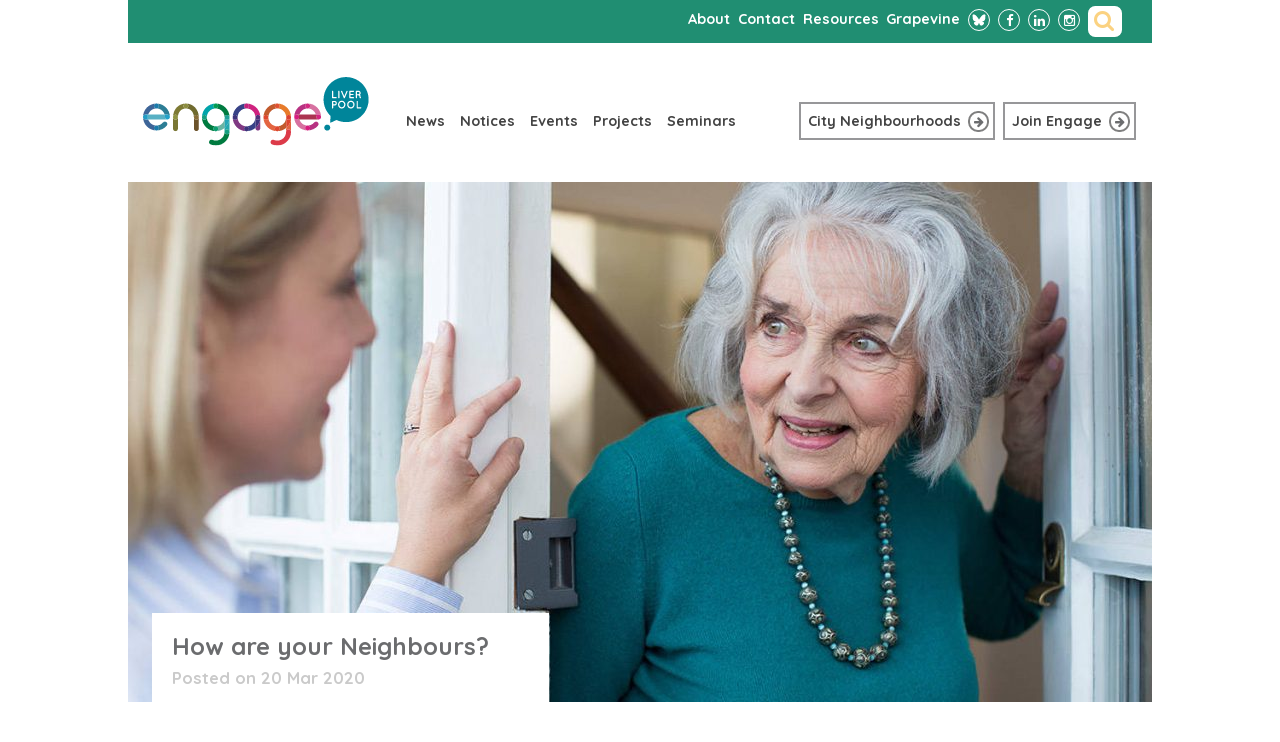

--- FILE ---
content_type: text/html; charset=UTF-8
request_url: https://www.engageliverpool.com/news/how-are-your-neighbours/
body_size: 13886
content:
<!DOCTYPE html>
<html lang="en-US" prefix="og: http://ogp.me/ns# fb: http://ogp.me/ns/fb#">
<head>
<meta charset="UTF-8">
<meta name="viewport" content="width=device-width, initial-scale=1">
<link rel="profile" href="http://gmpg.org/xfn/11">
<link rel="pingback" href="">
<link rel="stylesheet" id="engage-theme-style-css" href="https://www.engageliverpool.com/wp-content/themes/engage-theme/bootstrap/css/bootstrap.min.css" type="text/css" media="all">
<meta name='robots' content='index, follow, max-image-preview:large, max-snippet:-1, max-video-preview:-1' />

	<!-- This site is optimized with the Yoast SEO plugin v26.8 - https://yoast.com/product/yoast-seo-wordpress/ -->
	<title>How are your Neighbours? - Engage Liverpool</title>
	<link rel="canonical" href="https://www.engageliverpool.com/news/how-are-your-neighbours/" />
	<script type="application/ld+json" class="yoast-schema-graph">{"@context":"https://schema.org","@graph":[{"@type":"WebPage","@id":"https://www.engageliverpool.com/news/how-are-your-neighbours/","url":"https://www.engageliverpool.com/news/how-are-your-neighbours/","name":"How are your Neighbours? - Engage Liverpool","isPartOf":{"@id":"https://www.engageliverpool.com/#website"},"datePublished":"2020-03-20T12:00:57+00:00","dateModified":"2020-03-31T17:23:26+00:00","breadcrumb":{"@id":"https://www.engageliverpool.com/news/how-are-your-neighbours/#breadcrumb"},"inLanguage":"en-US","potentialAction":[{"@type":"ReadAction","target":["https://www.engageliverpool.com/news/how-are-your-neighbours/"]}]},{"@type":"BreadcrumbList","@id":"https://www.engageliverpool.com/news/how-are-your-neighbours/#breadcrumb","itemListElement":[{"@type":"ListItem","position":1,"name":"Home","item":"https://www.engageliverpool.com/"},{"@type":"ListItem","position":2,"name":"How are your Neighbours?"}]},{"@type":"WebSite","@id":"https://www.engageliverpool.com/#website","url":"https://www.engageliverpool.com/","name":"Engage Liverpool","description":"Engage connects residents with each other and with decision makers in Liverpool City Centre","potentialAction":[{"@type":"SearchAction","target":{"@type":"EntryPoint","urlTemplate":"https://www.engageliverpool.com/?s={search_term_string}"},"query-input":{"@type":"PropertyValueSpecification","valueRequired":true,"valueName":"search_term_string"}}],"inLanguage":"en-US"}]}</script>
	<!-- / Yoast SEO plugin. -->


<link rel="alternate" title="oEmbed (JSON)" type="application/json+oembed" href="https://www.engageliverpool.com/wp-json/oembed/1.0/embed?url=https%3A%2F%2Fwww.engageliverpool.com%2Fnews%2Fhow-are-your-neighbours%2F" />
<link rel="alternate" title="oEmbed (XML)" type="text/xml+oembed" href="https://www.engageliverpool.com/wp-json/oembed/1.0/embed?url=https%3A%2F%2Fwww.engageliverpool.com%2Fnews%2Fhow-are-your-neighbours%2F&#038;format=xml" />
<style id='wp-img-auto-sizes-contain-inline-css' type='text/css'>
img:is([sizes=auto i],[sizes^="auto," i]){contain-intrinsic-size:3000px 1500px}
/*# sourceURL=wp-img-auto-sizes-contain-inline-css */
</style>
<link rel='stylesheet' id='dt_twitter_css-css' href='https://www.engageliverpool.com/wp-content/plugins/digicution-simple-twitter-feed/css/frontend.css?ver=1.0.0' type='text/css' media='all' />
<style id='wp-block-library-inline-css' type='text/css'>
:root{--wp-block-synced-color:#7a00df;--wp-block-synced-color--rgb:122,0,223;--wp-bound-block-color:var(--wp-block-synced-color);--wp-editor-canvas-background:#ddd;--wp-admin-theme-color:#007cba;--wp-admin-theme-color--rgb:0,124,186;--wp-admin-theme-color-darker-10:#006ba1;--wp-admin-theme-color-darker-10--rgb:0,107,160.5;--wp-admin-theme-color-darker-20:#005a87;--wp-admin-theme-color-darker-20--rgb:0,90,135;--wp-admin-border-width-focus:2px}@media (min-resolution:192dpi){:root{--wp-admin-border-width-focus:1.5px}}.wp-element-button{cursor:pointer}:root .has-very-light-gray-background-color{background-color:#eee}:root .has-very-dark-gray-background-color{background-color:#313131}:root .has-very-light-gray-color{color:#eee}:root .has-very-dark-gray-color{color:#313131}:root .has-vivid-green-cyan-to-vivid-cyan-blue-gradient-background{background:linear-gradient(135deg,#00d084,#0693e3)}:root .has-purple-crush-gradient-background{background:linear-gradient(135deg,#34e2e4,#4721fb 50%,#ab1dfe)}:root .has-hazy-dawn-gradient-background{background:linear-gradient(135deg,#faaca8,#dad0ec)}:root .has-subdued-olive-gradient-background{background:linear-gradient(135deg,#fafae1,#67a671)}:root .has-atomic-cream-gradient-background{background:linear-gradient(135deg,#fdd79a,#004a59)}:root .has-nightshade-gradient-background{background:linear-gradient(135deg,#330968,#31cdcf)}:root .has-midnight-gradient-background{background:linear-gradient(135deg,#020381,#2874fc)}:root{--wp--preset--font-size--normal:16px;--wp--preset--font-size--huge:42px}.has-regular-font-size{font-size:1em}.has-larger-font-size{font-size:2.625em}.has-normal-font-size{font-size:var(--wp--preset--font-size--normal)}.has-huge-font-size{font-size:var(--wp--preset--font-size--huge)}.has-text-align-center{text-align:center}.has-text-align-left{text-align:left}.has-text-align-right{text-align:right}.has-fit-text{white-space:nowrap!important}#end-resizable-editor-section{display:none}.aligncenter{clear:both}.items-justified-left{justify-content:flex-start}.items-justified-center{justify-content:center}.items-justified-right{justify-content:flex-end}.items-justified-space-between{justify-content:space-between}.screen-reader-text{border:0;clip-path:inset(50%);height:1px;margin:-1px;overflow:hidden;padding:0;position:absolute;width:1px;word-wrap:normal!important}.screen-reader-text:focus{background-color:#ddd;clip-path:none;color:#444;display:block;font-size:1em;height:auto;left:5px;line-height:normal;padding:15px 23px 14px;text-decoration:none;top:5px;width:auto;z-index:100000}html :where(.has-border-color){border-style:solid}html :where([style*=border-top-color]){border-top-style:solid}html :where([style*=border-right-color]){border-right-style:solid}html :where([style*=border-bottom-color]){border-bottom-style:solid}html :where([style*=border-left-color]){border-left-style:solid}html :where([style*=border-width]){border-style:solid}html :where([style*=border-top-width]){border-top-style:solid}html :where([style*=border-right-width]){border-right-style:solid}html :where([style*=border-bottom-width]){border-bottom-style:solid}html :where([style*=border-left-width]){border-left-style:solid}html :where(img[class*=wp-image-]){height:auto;max-width:100%}:where(figure){margin:0 0 1em}html :where(.is-position-sticky){--wp-admin--admin-bar--position-offset:var(--wp-admin--admin-bar--height,0px)}@media screen and (max-width:600px){html :where(.is-position-sticky){--wp-admin--admin-bar--position-offset:0px}}

/*# sourceURL=wp-block-library-inline-css */
</style><style id='global-styles-inline-css' type='text/css'>
:root{--wp--preset--aspect-ratio--square: 1;--wp--preset--aspect-ratio--4-3: 4/3;--wp--preset--aspect-ratio--3-4: 3/4;--wp--preset--aspect-ratio--3-2: 3/2;--wp--preset--aspect-ratio--2-3: 2/3;--wp--preset--aspect-ratio--16-9: 16/9;--wp--preset--aspect-ratio--9-16: 9/16;--wp--preset--color--black: #000000;--wp--preset--color--cyan-bluish-gray: #abb8c3;--wp--preset--color--white: #ffffff;--wp--preset--color--pale-pink: #f78da7;--wp--preset--color--vivid-red: #cf2e2e;--wp--preset--color--luminous-vivid-orange: #ff6900;--wp--preset--color--luminous-vivid-amber: #fcb900;--wp--preset--color--light-green-cyan: #7bdcb5;--wp--preset--color--vivid-green-cyan: #00d084;--wp--preset--color--pale-cyan-blue: #8ed1fc;--wp--preset--color--vivid-cyan-blue: #0693e3;--wp--preset--color--vivid-purple: #9b51e0;--wp--preset--gradient--vivid-cyan-blue-to-vivid-purple: linear-gradient(135deg,rgb(6,147,227) 0%,rgb(155,81,224) 100%);--wp--preset--gradient--light-green-cyan-to-vivid-green-cyan: linear-gradient(135deg,rgb(122,220,180) 0%,rgb(0,208,130) 100%);--wp--preset--gradient--luminous-vivid-amber-to-luminous-vivid-orange: linear-gradient(135deg,rgb(252,185,0) 0%,rgb(255,105,0) 100%);--wp--preset--gradient--luminous-vivid-orange-to-vivid-red: linear-gradient(135deg,rgb(255,105,0) 0%,rgb(207,46,46) 100%);--wp--preset--gradient--very-light-gray-to-cyan-bluish-gray: linear-gradient(135deg,rgb(238,238,238) 0%,rgb(169,184,195) 100%);--wp--preset--gradient--cool-to-warm-spectrum: linear-gradient(135deg,rgb(74,234,220) 0%,rgb(151,120,209) 20%,rgb(207,42,186) 40%,rgb(238,44,130) 60%,rgb(251,105,98) 80%,rgb(254,248,76) 100%);--wp--preset--gradient--blush-light-purple: linear-gradient(135deg,rgb(255,206,236) 0%,rgb(152,150,240) 100%);--wp--preset--gradient--blush-bordeaux: linear-gradient(135deg,rgb(254,205,165) 0%,rgb(254,45,45) 50%,rgb(107,0,62) 100%);--wp--preset--gradient--luminous-dusk: linear-gradient(135deg,rgb(255,203,112) 0%,rgb(199,81,192) 50%,rgb(65,88,208) 100%);--wp--preset--gradient--pale-ocean: linear-gradient(135deg,rgb(255,245,203) 0%,rgb(182,227,212) 50%,rgb(51,167,181) 100%);--wp--preset--gradient--electric-grass: linear-gradient(135deg,rgb(202,248,128) 0%,rgb(113,206,126) 100%);--wp--preset--gradient--midnight: linear-gradient(135deg,rgb(2,3,129) 0%,rgb(40,116,252) 100%);--wp--preset--font-size--small: 13px;--wp--preset--font-size--medium: 20px;--wp--preset--font-size--large: 36px;--wp--preset--font-size--x-large: 42px;--wp--preset--spacing--20: 0.44rem;--wp--preset--spacing--30: 0.67rem;--wp--preset--spacing--40: 1rem;--wp--preset--spacing--50: 1.5rem;--wp--preset--spacing--60: 2.25rem;--wp--preset--spacing--70: 3.38rem;--wp--preset--spacing--80: 5.06rem;--wp--preset--shadow--natural: 6px 6px 9px rgba(0, 0, 0, 0.2);--wp--preset--shadow--deep: 12px 12px 50px rgba(0, 0, 0, 0.4);--wp--preset--shadow--sharp: 6px 6px 0px rgba(0, 0, 0, 0.2);--wp--preset--shadow--outlined: 6px 6px 0px -3px rgb(255, 255, 255), 6px 6px rgb(0, 0, 0);--wp--preset--shadow--crisp: 6px 6px 0px rgb(0, 0, 0);}:where(.is-layout-flex){gap: 0.5em;}:where(.is-layout-grid){gap: 0.5em;}body .is-layout-flex{display: flex;}.is-layout-flex{flex-wrap: wrap;align-items: center;}.is-layout-flex > :is(*, div){margin: 0;}body .is-layout-grid{display: grid;}.is-layout-grid > :is(*, div){margin: 0;}:where(.wp-block-columns.is-layout-flex){gap: 2em;}:where(.wp-block-columns.is-layout-grid){gap: 2em;}:where(.wp-block-post-template.is-layout-flex){gap: 1.25em;}:where(.wp-block-post-template.is-layout-grid){gap: 1.25em;}.has-black-color{color: var(--wp--preset--color--black) !important;}.has-cyan-bluish-gray-color{color: var(--wp--preset--color--cyan-bluish-gray) !important;}.has-white-color{color: var(--wp--preset--color--white) !important;}.has-pale-pink-color{color: var(--wp--preset--color--pale-pink) !important;}.has-vivid-red-color{color: var(--wp--preset--color--vivid-red) !important;}.has-luminous-vivid-orange-color{color: var(--wp--preset--color--luminous-vivid-orange) !important;}.has-luminous-vivid-amber-color{color: var(--wp--preset--color--luminous-vivid-amber) !important;}.has-light-green-cyan-color{color: var(--wp--preset--color--light-green-cyan) !important;}.has-vivid-green-cyan-color{color: var(--wp--preset--color--vivid-green-cyan) !important;}.has-pale-cyan-blue-color{color: var(--wp--preset--color--pale-cyan-blue) !important;}.has-vivid-cyan-blue-color{color: var(--wp--preset--color--vivid-cyan-blue) !important;}.has-vivid-purple-color{color: var(--wp--preset--color--vivid-purple) !important;}.has-black-background-color{background-color: var(--wp--preset--color--black) !important;}.has-cyan-bluish-gray-background-color{background-color: var(--wp--preset--color--cyan-bluish-gray) !important;}.has-white-background-color{background-color: var(--wp--preset--color--white) !important;}.has-pale-pink-background-color{background-color: var(--wp--preset--color--pale-pink) !important;}.has-vivid-red-background-color{background-color: var(--wp--preset--color--vivid-red) !important;}.has-luminous-vivid-orange-background-color{background-color: var(--wp--preset--color--luminous-vivid-orange) !important;}.has-luminous-vivid-amber-background-color{background-color: var(--wp--preset--color--luminous-vivid-amber) !important;}.has-light-green-cyan-background-color{background-color: var(--wp--preset--color--light-green-cyan) !important;}.has-vivid-green-cyan-background-color{background-color: var(--wp--preset--color--vivid-green-cyan) !important;}.has-pale-cyan-blue-background-color{background-color: var(--wp--preset--color--pale-cyan-blue) !important;}.has-vivid-cyan-blue-background-color{background-color: var(--wp--preset--color--vivid-cyan-blue) !important;}.has-vivid-purple-background-color{background-color: var(--wp--preset--color--vivid-purple) !important;}.has-black-border-color{border-color: var(--wp--preset--color--black) !important;}.has-cyan-bluish-gray-border-color{border-color: var(--wp--preset--color--cyan-bluish-gray) !important;}.has-white-border-color{border-color: var(--wp--preset--color--white) !important;}.has-pale-pink-border-color{border-color: var(--wp--preset--color--pale-pink) !important;}.has-vivid-red-border-color{border-color: var(--wp--preset--color--vivid-red) !important;}.has-luminous-vivid-orange-border-color{border-color: var(--wp--preset--color--luminous-vivid-orange) !important;}.has-luminous-vivid-amber-border-color{border-color: var(--wp--preset--color--luminous-vivid-amber) !important;}.has-light-green-cyan-border-color{border-color: var(--wp--preset--color--light-green-cyan) !important;}.has-vivid-green-cyan-border-color{border-color: var(--wp--preset--color--vivid-green-cyan) !important;}.has-pale-cyan-blue-border-color{border-color: var(--wp--preset--color--pale-cyan-blue) !important;}.has-vivid-cyan-blue-border-color{border-color: var(--wp--preset--color--vivid-cyan-blue) !important;}.has-vivid-purple-border-color{border-color: var(--wp--preset--color--vivid-purple) !important;}.has-vivid-cyan-blue-to-vivid-purple-gradient-background{background: var(--wp--preset--gradient--vivid-cyan-blue-to-vivid-purple) !important;}.has-light-green-cyan-to-vivid-green-cyan-gradient-background{background: var(--wp--preset--gradient--light-green-cyan-to-vivid-green-cyan) !important;}.has-luminous-vivid-amber-to-luminous-vivid-orange-gradient-background{background: var(--wp--preset--gradient--luminous-vivid-amber-to-luminous-vivid-orange) !important;}.has-luminous-vivid-orange-to-vivid-red-gradient-background{background: var(--wp--preset--gradient--luminous-vivid-orange-to-vivid-red) !important;}.has-very-light-gray-to-cyan-bluish-gray-gradient-background{background: var(--wp--preset--gradient--very-light-gray-to-cyan-bluish-gray) !important;}.has-cool-to-warm-spectrum-gradient-background{background: var(--wp--preset--gradient--cool-to-warm-spectrum) !important;}.has-blush-light-purple-gradient-background{background: var(--wp--preset--gradient--blush-light-purple) !important;}.has-blush-bordeaux-gradient-background{background: var(--wp--preset--gradient--blush-bordeaux) !important;}.has-luminous-dusk-gradient-background{background: var(--wp--preset--gradient--luminous-dusk) !important;}.has-pale-ocean-gradient-background{background: var(--wp--preset--gradient--pale-ocean) !important;}.has-electric-grass-gradient-background{background: var(--wp--preset--gradient--electric-grass) !important;}.has-midnight-gradient-background{background: var(--wp--preset--gradient--midnight) !important;}.has-small-font-size{font-size: var(--wp--preset--font-size--small) !important;}.has-medium-font-size{font-size: var(--wp--preset--font-size--medium) !important;}.has-large-font-size{font-size: var(--wp--preset--font-size--large) !important;}.has-x-large-font-size{font-size: var(--wp--preset--font-size--x-large) !important;}
/*# sourceURL=global-styles-inline-css */
</style>

<style id='classic-theme-styles-inline-css' type='text/css'>
/*! This file is auto-generated */
.wp-block-button__link{color:#fff;background-color:#32373c;border-radius:9999px;box-shadow:none;text-decoration:none;padding:calc(.667em + 2px) calc(1.333em + 2px);font-size:1.125em}.wp-block-file__button{background:#32373c;color:#fff;text-decoration:none}
/*# sourceURL=/wp-includes/css/classic-themes.min.css */
</style>
<link rel='stylesheet' id='contact-form-7-css' href='https://www.engageliverpool.com/wp-content/plugins/contact-form-7/includes/css/styles.css?ver=6.1.4' type='text/css' media='all' />
<link rel='stylesheet' id='engage-theme-style-css' href='https://www.engageliverpool.com/wp-content/themes/engage-theme/style.css?ver=6.9' type='text/css' media='all' />
<link rel="https://api.w.org/" href="https://www.engageliverpool.com/wp-json/" /><link rel="alternate" title="JSON" type="application/json" href="https://www.engageliverpool.com/wp-json/wp/v2/news/504145" /><link rel='shortlink' href='https://www.engageliverpool.com/?p=504145' />
<style type="text/css">.recentcomments a{display:inline !important;padding:0 !important;margin:0 !important;}</style>
    <!-- START - Open Graph and Twitter Card Tags 3.3.8 -->
     <!-- Facebook Open Graph -->
      <meta property="og:locale" content="en_US"/>
      <meta property="og:site_name" content="Engage Liverpool"/>
      <meta property="og:title" content="How are your Neighbours? - Engage Liverpool"/>
      <meta property="og:url" content="https://www.engageliverpool.com/news/how-are-your-neighbours/"/>
      <meta property="og:type" content="article"/>
      <meta property="og:description" content="Engage connects residents with each other and with decision makers in Liverpool City Centre"/>
      <meta property="og:image" content="https://www.engageliverpool.com/wp-content/uploads/2020/03/Neighbours.jpg"/>
      <meta property="og:image:url" content="https://www.engageliverpool.com/wp-content/uploads/2020/03/Neighbours.jpg"/>
      <meta property="og:image:secure_url" content="https://www.engageliverpool.com/wp-content/uploads/2020/03/Neighbours.jpg"/>
    <meta property="og:image:width" content="1200"/>
                            <meta property="og:image:height" content="800"/>
                          <meta property="article:publisher" content="https://www.facebook.com/EngageLiverpoolCIC"/>
     <!-- Google+ / Schema.org -->
      <meta itemprop="name" content="How are your Neighbours? - Engage Liverpool"/>
      <meta itemprop="headline" content="How are your Neighbours? - Engage Liverpool"/>
      <meta itemprop="description" content="Engage connects residents with each other and with decision makers in Liverpool City Centre"/>
      <meta itemprop="image" content="https://www.engageliverpool.com/wp-content/uploads/2020/03/Neighbours.jpg"/>
      <meta itemprop="author" content="Gerry Proctor"/>
      <!--<meta itemprop="publisher" content="Engage Liverpool"/>--> <!-- To solve: The attribute publisher.itemtype has an invalid value. -->
     <!-- Twitter Cards -->
      <meta name="twitter:title" content="How are your Neighbours? - Engage Liverpool"/>
      <meta name="twitter:url" content="https://www.engageliverpool.com/news/how-are-your-neighbours/"/>
      <meta name="twitter:description" content="Engage connects residents with each other and with decision makers in Liverpool City Centre"/>
      <meta name="twitter:image" content="https://www.engageliverpool.com/wp-content/uploads/2020/03/Neighbours.jpg"/>
      <meta name="twitter:card" content="summary_large_image"/>
      <meta name="twitter:site" content="@engageliverpool"/>
     <!-- SEO -->
     <!-- Misc. tags -->
     <!-- is_singular | yoast_seo -->
    <!-- END - Open Graph and Twitter Card Tags 3.3.8 -->
        
    <link rel="stylesheet" type="text/css" href="//fonts.googleapis.com/css?family=Quicksand:300,400,700">

<script type="text/javascript" src="//maps.googleapis.com/maps/api/js?key=AIzaSyA_Xihi0DVHHYaizBCwEDN86mUntSm9UXQ&callback=initMap"></script>

<script>
  (function(i,s,o,g,r,a,m){i['GoogleAnalyticsObject']=r;i[r]=i[r]||function(){
  (i[r].q=i[r].q||[]).push(arguments)},i[r].l=1*new Date();a=s.createElement(o),
  m=s.getElementsByTagName(o)[0];a.async=1;a.src=g;m.parentNode.insertBefore(a,m)
  })(window,document,'script','//www.google-analytics.com/analytics.js','ga');
  ga('create', 'UA-39025884-1', 'auto');
  ga('send', 'pageview');
</script>

<script async src="https://www.googletagmanager.com/gtag/js?id=G-FCXGKVCSG2"></script>
<script>
  window.dataLayer = window.dataLayer || [];
  function gtag(){dataLayer.push(arguments);}
  gtag('js', new Date());
  gtag('config', 'G-FCXGKVCSG2');
</script>
</head>

<body class="wp-singular news-template-default single single-news postid-504145 wp-theme-engage-theme">

<header role="banner">
	<nav class="mini t-hide m-hide">
		<div class="wrapper">
			<h2 class="hidden">Sub-Navigation</h2>
			<div class="menu-links col-md-12 col-sm-12  col-xs-12">

					<div class="col-md-12 col-sm-12">
						<div class="inner">
							
						<form role="search" method="get" id="search" class="search-form" action="https://www.engageliverpool.com">
							<label for="search_input" class="hidden">Search</label>
							<input id="s" type="search" name="s" placeholder="Search Engage">
							<input type="submit" name="searchsubmit" value="Go" class="hidden"><i class="fa fa-search"></i>
						</form>
						<ul class="social-links">
							<li><a href="https://bsky.app/profile/engageliverpool.com" title="Follow us on Bluesky" target="_blank"><svg xmlns="http://www.w3.org/2000/svg" width="24" height="24" viewBox="0 0 24 24" style="fill: #fff;width: 14px;height: 14px;position: relative;left: 3px;top: 2px;"><path d="M5.769,3.618C8.291,5.512,11.004,9.352,12,11.412c0.996-2.06,3.709-5.9,6.231-7.793C20.051,2.252,23,1.195,23,4.559 c0,0.672-0.385,5.644-0.611,6.451c-0.785,2.806-3.647,3.522-6.192,3.089c4.449,0.757,5.581,3.265,3.137,5.774 c-4.643,4.764-6.672-1.195-7.193-2.722c-0.095-0.28-0.14-0.411-0.14-0.3c-0.001-0.112-0.045,0.019-0.14,0.3 c-0.521,1.527-2.55,7.486-7.193,2.722c-2.445-2.509-1.313-5.017,3.137-5.774c-2.546,0.433-5.407-0.282-6.192-3.089	C1.385,10.203,1,5.231,1,4.559C1,1.195,3.949,2.252,5.769,3.618L5.769,3.618z"></path></svg><span>Bluesky</span></a></li>
							<li><a href="https://www.facebook.com/EngageLiverpoolCIC" title="Like us on Facebook" target="_blank"><i class="fa fa-facebook"></i><span>Facebook</span></a></li>
							<li><a href="https://www.linkedin.com/company/engage-liverpool-cic" title="Follow us on LinkedIn"><i class="fa fa-linkedin"><span>LinkedIn</span></i></a></li>
							<li><a href="https://www.instagram.com/engageliverpool/" title="Follow us on Instagram" target="_blank"><i class="fa fa-instagram"><span>Instagram</span></i></a></li>
						</ul>
						

					<ul id="menu-header-menu" class="sub-menu"><li id="menu-item-40" class="menu-item menu-item-type-post_type menu-item-object-page menu-item-40"><a href="https://www.engageliverpool.com/about/" title="About Engage Liverpool">About</a></li>
<li id="menu-item-39" class="menu-item menu-item-type-post_type menu-item-object-page menu-item-39"><a href="https://www.engageliverpool.com/contact/" title="Get in touch with Engage Liverpool">Contact</a></li>
<li id="menu-item-501954" class="menu-item menu-item-type-post_type menu-item-object-page menu-item-501954"><a href="https://www.engageliverpool.com/resources/">Resources</a></li>
<li id="menu-item-503641" class="menu-item menu-item-type-post_type menu-item-object-page menu-item-503641"><a href="https://www.engageliverpool.com/grapevine/">Grapevine</a></li>
</ul>			

						
					

						</div>
					</div>
				</div>
			</div>
		</div>
	</nav>
	<nav class="main">
		<div class="wrapper">
			<h2 class="hidden">Main Navigation</h2>
			<div class="home-logo col-md-3 col-sm-3">
				<a href="https://www.engageliverpool.com" title="Engage Liverpool - Home" class="m-hide">
					<img alt="Engage Liverpool" src="https://www.engageliverpool.com/wp-content/themes/engage-theme/img/engage_logo.svg" />
				</a>
			</div>
      <!--
			<span class="m1 t-hide d-hide col-xs-2">
				<a href="#" class="nav-toggle col-xs-2">
					<i class="fa fa-bars col-xs-2"></i>
				<span>Menu</span>
				</a>
			</span>
			<span class="m2-m3 t-hide d-hide col-md-4 col-sm-4 col-xs-4"><a href="https://www.engageliverpool.com" title="Engage Liverpool - Home" class="logo">
				<img alt="Engage Liverpool" src="https://www.engageliverpool.com/wp-content/themes/engage-theme/img/engage_logo.svg" width="83"></a>
			</span>
			<span class="m4 t-hide d-hide col-xs-2">
				<a href="#" class="search-toggle col-xs-2"><i class="fa fa-search col-xs-2"></i><span>Search</span></a>
			</span>
      -->
			<ul id="menu-main-menu" class="main-menu col-md-4 col-sm-4"><li id="menu-item-38" class="menu-item menu-item-type-post_type menu-item-object-page menu-item-38"><a href="https://www.engageliverpool.com/news/" title="Read the latest Engage news">News</a></li>
<li id="menu-item-37" class="menu-item menu-item-type-post_type menu-item-object-page menu-item-37"><a href="https://www.engageliverpool.com/notices/" title="See important city centre updates">Notices</a></li>
<li id="menu-item-36" class="menu-item menu-item-type-post_type menu-item-object-page menu-item-36"><a href="https://www.engageliverpool.com/events/" title="See upcoming engage and city events">Events</a></li>
<li id="menu-item-35" class="menu-item menu-item-type-post_type menu-item-object-page menu-item-35"><a href="https://www.engageliverpool.com/projects/" title="Learn all about the current and past Engage projects">Projects</a></li>
<li id="menu-item-501111" class="menu-item menu-item-type-post_type menu-item-object-page menu-item-501111"><a href="https://www.engageliverpool.com/seminars/">Seminars</a></li>
</ul>			<div class="find-your-links col-md-5 col-sm-5">
				<ul>
					<li class="find-link"><a href="https://www.engageliverpool.com/find-your-neighbourhood/" title="Find your neighbourhood" class="border button icon-right city-neighbourhoods home">City Neighbourhoods<span class="circle"><i class="fa fa-arrow-right"></i></span></a></li>
					<li class="find-link"><a href="/grapevine" class="border button icon-right">Join Engage<span class="circle"><i class="fa fa-arrow-right"></i></span></a></li>
									</ul>
			</div>
		</div>
    <!--
		<form id="mobile-search" name="search" action="#" method="post" class="d-hide m-all">
			<label for="search_input" class="hidden">Search</label>
			<input id="search_input" type="search" name="search" placeholder="Search Engage">
			<input type="submit" name="submit" value="Go" class="hidden">
		</form>
    -->
	</nav>
</header>




<div id="page" class="hfeed site">

	<header id="masthead" class="site-header" role="banner">
		<div class="site-branding">
		</div><!-- .site-branding -->

		<nav id="site-navigation" class="main-navigation" role="navigation">
			<!-- <div id="primary-menu" class="menu"><ul>
<li class="page_item page-item-20"><a href="https://www.engageliverpool.com/about/">About</a></li>
<li class="page_item page-item-61"><a href="https://www.engageliverpool.com/block/">Block</a></li>
<li class="page_item page-item-22"><a href="https://www.engageliverpool.com/contact/">Contact</a></li>
<li class="page_item page-item-503058"><a href="https://www.engageliverpool.com/urbingo/">Contribute to Urbingo Liverpool</a></li>
<li class="page_item page-item-500260"><a href="https://www.engageliverpool.com/edit-block/">Edit Block</a></li>
<li class="page_item page-item-500262"><a href="https://www.engageliverpool.com/edit-details/">Edit Details</a></li>
<li class="page_item page-item-502316"><a href="https://www.engageliverpool.com/edit-events/">Edit Events</a></li>
<li class="page_item page-item-500268"><a href="https://www.engageliverpool.com/edit-news/">Edit News</a></li>
<li class="page_item page-item-502314"><a href="https://www.engageliverpool.com/edit-notices/">Edit Notices</a></li>
<li class="page_item page-item-56"><a href="https://www.engageliverpool.com/event/">Event</a></li>
<li class="page_item page-item-10"><a href="https://www.engageliverpool.com/events/">Events</a></li>
<li class="page_item page-item-501306 page_item_has_children"><a href="https://www.engageliverpool.com/events-2/">Events</a>
<ul class='children'>
	<li class="page_item page-item-501308"><a href="https://www.engageliverpool.com/events-2/categories/">Categories</a></li>
	<li class="page_item page-item-501307"><a href="https://www.engageliverpool.com/events-2/locations/">Locations</a></li>
	<li class="page_item page-item-501310"><a href="https://www.engageliverpool.com/events-2/my-bookings/">My Bookings</a></li>
	<li class="page_item page-item-501309"><a href="https://www.engageliverpool.com/events-2/tags/">Tags</a></li>
</ul>
</li>
<li class="page_item page-item-64"><a href="https://www.engageliverpool.com/find-your-neighbourhood/">Find Your Neighbourhood</a></li>
<li class="page_item page-item-88"><a href="https://www.engageliverpool.com/forgotten-password/">Forgotten Password</a></li>
<li class="page_item page-item-503583"><a href="https://www.engageliverpool.com/grapevine/">Grapevine</a></li>
<li class="page_item page-item-273"><a href="https://www.engageliverpool.com/">Home Page</a></li>
<li class="page_item page-item-18"><a href="https://www.engageliverpool.com/join-engage/">Join Engage</a></li>
<li class="page_item page-item-30"><a href="https://www.engageliverpool.com/login/">Login</a></li>
<li class="page_item page-item-32"><a href="https://www.engageliverpool.com/logout/">Logout</a></li>
<li class="page_item page-item-58"><a href="https://www.engageliverpool.com/neighbourhood/">Neighbourhood</a></li>
<li class="page_item page-item-16"><a href="https://www.engageliverpool.com/neighbourhoods/">Neighbourhoods</a></li>
<li class="page_item page-item-6"><a href="https://www.engageliverpool.com/news/">News</a></li>
<li class="page_item page-item-8"><a href="https://www.engageliverpool.com/notices/">Notices</a></li>
<li class="page_item page-item-501411"><a href="https://www.engageliverpool.com/policy/">Policy</a></li>
<li class="page_item page-item-28"><a href="https://www.engageliverpool.com/privacy-cookies/">Privacy &#038; Cookies</a></li>
<li class="page_item page-item-12 page_item_has_children"><a href="https://www.engageliverpool.com/projects/">Projects</a>
<ul class='children'>
	<li class="page_item page-item-502425"><a href="https://www.engageliverpool.com/projects/citizen-led-growing-projects/">Citizen-led growing projects</a></li>
</ul>
</li>
<li class="page_item page-item-14"><a href="https://www.engageliverpool.com/resources/">Resources</a></li>
<li class="page_item page-item-24"><a href="https://www.engageliverpool.com/search/">Search</a></li>
<li class="page_item page-item-501109"><a href="https://www.engageliverpool.com/seminars/">Seminars</a></li>
<li class="page_item page-item-251"><a href="https://www.engageliverpool.com/sidebar/">Sidebar</a></li>
<li class="page_item page-item-26"><a href="https://www.engageliverpool.com/terms/">Terms</a></li>
</ul></div>
 -->
		</nav><!-- #site-navigation -->
	</header><!-- #masthead -->

	<div id="content" class="site-content">


  <!-- Main Wrapper //-->

    <!-- Main Content //-->

<div class="template-news-item-page">
  
  <div class="wrapper clearfix">
  <section role="region" aria-label="Neighbourhood Images Carousel" class="carousel-pages">
	<h2 class="hidden">Neighbourhood Images Carousel</h2>

	<div class="image-slider d-all t-all m-all">
		<div class="map m-hide">
			<a href="#" title="close this window"><i class="fa fa-times"></i></a>
			<span class="loading"><i class="fa fa-cog fa-spin"></i> Map Loading...</span>
			<div id="gmap-neighbourhoods"></div>
		</div>
		
			</div>

	
	<div  class="owl-item cloned">	
		<div class="item">
			<img alt="slide" src="https://www.engageliverpool.com/wp-content/uploads/2020/03/Neighbours-1024x520.jpg">
		</div>
	</div>

	<aside class="item-header">
			<h2>How are your Neighbours?</h2>
								<h3>Posted on 20 Mar 2020</h3>
				</aside>
</section>  </div>

  <div id="primary" class="content-area col-md-9 col-sm-8 col-xs-12">
    <main id="main" class="site-main" role="main">
      <div id="main" class="d1-d9 t-all m-all">
        <div class="social-media-icons">
	<p>share</p>
	<a href="https://bsky.app/intent/compose?text=https://www.engageliverpool.com/news/how-are-your-neighbours/" class="social-icon icon-bluesky" title="Share to Bluesky"><svg xmlns="http://www.w3.org/2000/svg" width="24" height="24" viewBox="0 0 24 24" style="fill: currentColor;width: 1em;height: 1em;position: relative;left: 5px;top: 4px;"><path d="M5.769,3.618C8.291,5.512,11.004,9.352,12,11.412c0.996-2.06,3.709-5.9,6.231-7.793C20.051,2.252,23,1.195,23,4.559 c0,0.672-0.385,5.644-0.611,6.451c-0.785,2.806-3.647,3.522-6.192,3.089c4.449,0.757,5.581,3.265,3.137,5.774 c-4.643,4.764-6.672-1.195-7.193-2.722c-0.095-0.28-0.14-0.411-0.14-0.3c-0.001-0.112-0.045,0.019-0.14,0.3 c-0.521,1.527-2.55,7.486-7.193,2.722c-2.445-2.509-1.313-5.017,3.137-5.774c-2.546,0.433-5.407-0.282-6.192-3.089	C1.385,10.203,1,5.231,1,4.559C1,1.195,3.949,2.252,5.769,3.618L5.769,3.618z"></path></svg></a>
	<a href="http://www.facebook.com/sharer.php?u=https://www.engageliverpool.com/news/how-are-your-neighbours/&t=How are your Neighbours?" class="social-icon icon-facebook" title="Share to Facebook">&nbsp;</a>
</div>
        <ol class="breadcrumbs">
			<li><a href="/" title="Go back to the Engage Homepage">home</a>
		</li>
		
			<li><a href="../" title="Go back to the How are your Neighbours?">news</a>
			</li>

			<li><a href="" title="Go back to the How are your Neighbours?">How are your Neighbours?</a>
			</li>

			 </ol>
        <section role="region" aria-label="Welcome to Engage">
          <div class="intro d-all t-all m-all">
            <p>With the threat of the COVID-19 coronavirus increasing by the day, we want to share some resources and examples that might help Waterfront and City Centre residents to see what they can do to help their neighbours.</p>
<h2>The kindness of strangers: Two examples</h2>
<p>One story we heard yesterday was a neighbour who called for the first time on an elderly couple in the next block to ask if they were ok. Using the intercom and not going inside they were able to discover that they needed milk, potatoes and bread and also wanted help in taking some rubbish out to the bins. The couple were frightened to leave their apartment. The shopping was done and delivered without entering the flat. Mobile numbers were exchanged so that there could be daily contact if required.</p>
<p>Another person told us about deciding to keep in touch every day with a neighbour who uses a wheelchair and looking at ways of linking-up using face-to-face apps like Skype, Zoom, Messenger, FaceTime etc. This will help to keep spirits up in what could turn out to be a long period of physical isolation but doesn&#8217;t need to be social isolation as well.</p>
<p>If you or somebody you know are doing something to be neighbourly at this difficult time, let us know – we’ll do our best to promote it.</p>
<h2>Now’s the time to look out for your neighbours</h2>
<p>What could you do to keep an eye out for people in the at-risk groups of which we are all aware?</p>
<p>It’s a great opportunity to start inter-generational contact. There are a number of elderly residents living particularly on the waterfront yet there are also many younger people living in the same apartment blocks. We would recommend that you simply do your best to let someone know you are there for them if they need you. It’s easy with these <a href="https://drive.google.com/file/d/1L_8GoI1zQ572fBZtElFfQZI9vNEwK7Rf/view">“I can help” cards from Viral Kindness</a>:</p>
<p><a href="https://drive.google.com/file/d/1L_8GoI1zQ572fBZtElFfQZI9vNEwK7Rf/view"><img fetchpriority="high" decoding="async" class="alignnone size-full wp-image-504153" src="https://www.engageliverpool.com/wp-content/uploads/2020/03/i-can-help.png" alt="" width="1074" height="761" srcset="https://www.engageliverpool.com/wp-content/uploads/2020/03/i-can-help.png 1074w, https://www.engageliverpool.com/wp-content/uploads/2020/03/i-can-help-300x213.png 300w, https://www.engageliverpool.com/wp-content/uploads/2020/03/i-can-help-1024x726.png 1024w, https://www.engageliverpool.com/wp-content/uploads/2020/03/i-can-help-768x544.png 768w, https://www.engageliverpool.com/wp-content/uploads/2020/03/i-can-help-254x180.png 254w, https://www.engageliverpool.com/wp-content/uploads/2020/03/i-can-help-215x152.png 215w, https://www.engageliverpool.com/wp-content/uploads/2020/03/i-can-help-100x70.png 100w" sizes="(max-width: 1074px) 100vw, 1074px" /></a></p>
<h2>Don’t go it alone: join a Mutual Aid group</h2>
<p>Informal, local mutual aid groups are springing up all over the UK. Even just a few hours of your time could make a huge difference to vulnerable or isolated people in your neighbourhood.</p>
<p>Help could involve activities from running errands to the shops, to making phone calls, to providing a friendly voice of reassurance.</p>
<p><strong style="display: block; margin-top: 1em;">Local mutual aid groups on Facebook:</strong></p>
<ul style="margin: 0.5em 1em 1em 2em;">
<li><a href="https://www.facebook.com/groups/LiverpoolCovid/">Liverpool Coronavirus Support Group</a></li>
<li><a href="https://www.facebook.com/groups/258198425178188/">Liverpool COVID-19 Mutual Aid Group</a></li>
<li><a href="https://www.facebook.com/groups/148703363080146/">Liverpool L14 Mutual Support Group</a></li>
<li><a href="https://www.facebook.com/groups/2870118773082292/">Bootle/Sefton COVID-19 Support Group</a></li>
</ul>
<p>Find out more about Mutual Aid in <a href="https://mailchi.mp/newcitizenship/shifting-language-improving-trust-4688845?e=4d1c3de0a8">this newsletter from our friends at the New Citizenship Project</a> and <a href="https://www.theguardian.com/world/2020/mar/16/covid-19-mutual-aid-how-to-help-the-vulnerable-near-you">this article from the Guardian</a>.</p>
<h2>Become an NHS Volunteer Responder</h2>
<p>The NHS is looking for up to 250,000 volunteers to help up to 1.5 million people who have been asked to shield themselves from coronavirus because of underlying health conditions.</p>
<p>Members of the public can <a href="https://goodsamapp.org/NHS">sign up quickly and easily at goodsamapp.org/NHS</a> to become NHS Volunteer Responders, and can be called on to do simple but vital tasks such as:</p>
<ul style="margin: 0.5em 1em 1em 2em;">
<li>Delivering medicines from pharmacies</li>
<li>Driving patients to appointments</li>
<li>Bringing them home from hospital</li>
<li>Making regular phone calls to check on people isolating at home</li>
</ul>
<p>NHS Volunteer Responders are not intended to replace local groups helping their vulnerable neighbours – they’re an additional service provided by the NHS. <a href="https://www.england.nhs.uk/2020/03/your-nhs-needs-you-nhs-call-for-volunteer-army/">Read this article for more.</a></p>
<h2>Support your local businesses</h2>
<p>Thriving local businesses are a vital part of the city centre economy, and we want to do what we can to make sure as many restaurants, bars, and cafés make it through this troubling time as possible.</p>
<p>Helpfully, the Guide Liverpool, Independent Liverpool, and the Liverpool BID Company have collaborated to produce <a href="https://theguideliverpool.com/directory/">this list of restaurants and shops that are providing a collection or delivery service</a> – so make the most of it!</p>
<h2>How about a Zoom Dinner Party?</h2>
<p>When a Waterfront resident shared this idea with us, we thought it was too good to resist!</p>
<p>We all know that our local independent restaurants are really suffering, so <a href="https://www.engageliverpool.com/projects/engage-with-us-at-our-big-neighbourhood-dinner-table/">we’re organising a weekly shared dinner time, 6pm every Wednesday for a month</a>, where we can all pre-order the same scrumptious local food, then dial in to a Zoom video call, to share the meal, share conversation, and maybe even make some new friends across the city centre and waterfront.</p>
<p><a href="https://www.engageliverpool.com/projects/engage-with-us-at-our-big-neighbourhood-dinner-table/">Visit our project page</a> to see which restaurants we’re partnering with this week.</p>
<h2>Finally, watch the authoritative sources for information</h2>
<p>The City Council has opened two helplines for the duration of this medical emergency – <a href="https://www.liverpool.gov.uk/communities-and-safety/emergency-planning/coronavirus/coronavirus-volunteer-to-help/">one for volunteers</a>, and <a href="https://www.liverpool.gov.uk/communities-and-safety/emergency-planning/coronavirus/coronavirus-request-support/">one for those in need of help</a>. You can access more from <a href="https://liverpool.gov.uk/communities-and-safety/emergency-planning/coronavirus/">the council’s Emergency Planning page here</a>.</p>
<p>You can also follow the latest information from the council at facebook.com/covidliverpool and twitter.com/covidliverpool.</p>
<p>The local councillors for Central Ward have also <a href="https://www.engageliverpool.com/wp-content/uploads/2020/03/Covid-19.pdf">published an information sheet here</a>, about the support currently available.</p>
<p style="margin-top: 3em; font-style: italic;">Header image courtesy of Nelson Star, British Columbia, Canada.</p>
<style>
.intro h2 { font-size: 1.5em; line-height: 1.25em; margin: 1em 4px 0.5em 4px; color: #208e72; font-weight: bold; }<br />
</style>
          </div>
        </section>
      </div>
    </main>
  </div>

</div>

<div id="secondary" class="widget-area col-md-3 col-sm-4 col-xs-12" role="complementary">

  <aside>

          <div class="sidebar--recent-posts">
        <h2>Recent Posts</h2>
                <a href="https://www.engageliverpool.com/news/developer-wins-court-battle-over-peels-breach-of-contract/" class="news--article">
          <p>Developer wins court battle over Peel&#8217;s breach of contract.</p>
          <span class="circle"><i class="fa fa-arrow-right"></i></span>
        </a>
                <a href="https://www.engageliverpool.com/news/exciting-times-ahead-on-the-waterfront/" class="news--article">
          <p>Exciting times ahead on the Waterfront.</p>
          <span class="circle"><i class="fa fa-arrow-right"></i></span>
        </a>
                <a href="https://www.engageliverpool.com/news/essential-listening-on-citizen-democracy/" class="news--article">
          <p>Essential listening on Citizen Democracy</p>
          <span class="circle"><i class="fa fa-arrow-right"></i></span>
        </a>
                <a href="https://www.engageliverpool.com/news/seminar-report-food-in-the-home-on-the-street-and-on-the-bus/" class="news--article">
          <p>Seminar report: Food in the home, on the street, and on… the bus?</p>
          <span class="circle"><i class="fa fa-arrow-right"></i></span>
        </a>
                <a href="https://www.engageliverpool.com/news/seminar-report-hearing-from-the-farmers/" class="news--article">
          <p>Seminar Report: Hearing from the farmers</p>
          <span class="circle"><i class="fa fa-arrow-right"></i></span>
        </a>
                <a href="https://www.engageliverpool.com/news/first-food-seminar-report/" class="news--article">
          <p>Seminar Report: Sheila Dillon and the truth about the UK’s food system</p>
          <span class="circle"><i class="fa fa-arrow-right"></i></span>
        </a>
              </div>

      <div class="sidebar--tags">
         
      </div>

        
    <div class="d10-d12 t5-t6 m-all sidebar" style="background-color: ">
      <div class="sidebar-overlay"></div>
      <h3 class="hidden">Sidebar Content</h3>
      
      
            
                    <div class="promo">
          <a href="https://www.engageliverpool.com/grapevine/">
            <img alt="Join for free" src="https://www.engageliverpool.com/wp-content/uploads/2019/02/grapevine-sidebar-promo.png">
          </a>
          <a href="https://www.engageliverpool.com/grapevine/" class="button full">
            Join for free          </a>
        </div>
      
      <div class="form postcode">
        <h4>Find your Neighbourhood</h4>
        <form name="search" action="/find-your-neighbourhood/" method="POST">
          <label for="postcode" class="hidden">Enter your postcode</label>
          <input id="postcode" type="text" name="postcode" placeholder="Postcode">
          <div class="submit">
            <input type="submit" name="submit" value="Go"><i class="fa fa-search"></i>
          </div>
        </form>
      </div>

      <div class="form newsletter">
        <h4>Join the Grapevine</h4>
        <form name="search" action="https://engageliverpool.us6.list-manage.com/subscribe/post" method="post">
          
          <input type="hidden" name="u" value="db046063168c2d0cedff27d2e" />
          <input type="hidden" name="id" value="197d84b655" />
          
          <label for="email" class="hidden">Enter your email address</label>
          <input autocapitalize="off" autocorrect="off" id="MERGE0" type="email" name="MERGE0" placeholder="Email">
          
          <div class="submit">
            <input type="submit" name="submit" value="Go"><i class="fa fa-arrow-right"></i>
          </div>
        </form>
      </div>
      <div class="tweets">
        <h4>Local Tweets<span class="circle"><i class="fa fa-twitter"></i></span></h4>
        <ul class="dt-twitter"></ul>        <!--<ul>
          <li class="error"><i class="fa fa-exclamation-circle"></i><strong>Oops</strong>
            <p>Looks like there&apos;s a problem getting hold of twitter, we&apos;re looking into it</p>
          </li>
          <li><a href="#"><strong>Username</strong></a>
            <p>Lorem ipsum dolor sit amet, consectetur adipisicing elit, sed do eiusmod tempor incididunt ut labore et dolore magna aliquat enim fad minim.</p><small>Retweeted by <a href="#">Engage Liverpool</a></small>
          </li>
          <li><a href="#"><strong>Username</strong></a>
            <p>Lorem ipsum dolor sit amet, consectetur adipisicing elit, sed do eiusmod tempor incididunt ut labore et dolore magna aliquat enim fad minim.</p><small>Retweeted by <a href="#">Engage Liverpool</a></small>
          </li>
          <li><a href="#"><strong>Username</strong></a>
            <p>Lorem ipsum dolor sit amet, consectetur adipisicing elit, sed do eiusmod tempor incididunt ut labore et dolore magna aliquat enim fad minim.</p><small>Retweeted by <a href="#">Engage Liverpool</a></small>
          </li>
        </ul>-->
        <div class="nav"><a href="#prev" class="prev"><span class="circle"><i class="fa fa-arrow-left"></i></span></a><span class="divide"></span><a href="#next" class="next"><span class="circle"><i class="fa fa-arrow-right"></i></span></a>
        </div>
      </div>

            
      </div>
    </div>
  </aside>

</div><!-- #secondary -->


	</div><!-- #content -->
</div><!-- #page -->

	<div class="footer-container">
		<footer role="contentinfo" class="wrapper">
			<div class="d-all t-all m-all">
				<div class="d1-d9 t-all m-all logos  col-md-8  col-sm-8 col-xs-12">
					
					<div class="col-md-12 col-sm-12 col-xs-12">
						<h4>Funders</h4>
						<ul>
																	 
							        
							            <li><a href="https://www.biglotteryfund.org.uk/global-content/programmes/england/awards-for-all-england"  target="_blank"><img alt="Big Lottery" src="https://www.engageliverpool.com/wp-content/uploads/2015/08/Big-Lottery-94x70.png" width="94" height="70" /></a></li>

							        										 
							        
							            <li><a href="http://www.culturalfoundation.eu/"  target="_blank"><img alt="European Cultural Foundation" src="https://www.engageliverpool.com/wp-content/uploads/2015/08/ECF_Logo_Small_FC_0-78x70.jpg" width="78" height="70" /></a></li>

							        										 
							        
							            <li><a href="http://locality.org.uk/projects/building-community/"  target="_blank"><img alt="Locality" src="https://www.engageliverpool.com/wp-content/uploads/2017/11/locality-logo-100x50.png" width="100" height="50" /></a></li>

							        										 
							        
							            <li><a href="http://www.thersa.org"  target="_blank"><img alt="RSA Fellowship" src="https://www.engageliverpool.com/wp-content/uploads/2017/11/RSA_fellowship_logo_CMYK_withtext-100x70.png" width="100" height="70" /></a></li>

							        										 
							        
							            <li><a href="http://www.granadafoundation.org/"  target="_blank"><img alt="Granada Foundation" src="https://www.engageliverpool.com/wp-content/uploads/2017/11/granada-logo-CMYK-100x33.png" width="100" height="33" /></a></li>

							        										 
							        
							            <li><a href="http://www.artscouncil.org.uk/"  target="_blank"><img alt="Arts Council" src="https://www.engageliverpool.com/wp-content/uploads/2017/11/lottery_Logo_Black-RGB-100x27.png" width="100" height="27" /></a></li>

							        						</ul>
					</div>
					<div class="col-md-12 col-sm-12 col-xs-12">
						<h4>Partners</h4>
						<ul>
														        	  
                     
							            <li><a href="http://www.lease-advice.org/"  target="_blank"><img alt="LEASE" src="https://www.engageliverpool.com/wp-content/uploads/2017/11/Leaselogo-68x70.png" width="68" height="70" /></a></li>

							        							        	  
                     
							            <li><a href="http://www.fpra.org.uk/"  target="_blank"><img alt="FPRA" src="https://www.engageliverpool.com/wp-content/uploads/2017/11/NL122banner-960x300-100x33.png" width="100" height="33" /></a></li>

							        							        	  
                     
							            <li><a href="http://www.titanichotelliverpool.com/"  target="_blank"><img alt="Titanic Hotel" src="https://www.engageliverpool.com/wp-content/uploads/2017/11/titanic-hotel-1464868996-100x59.png" width="100" height="59" /></a></li>

							        							        	  
                     
							            <li><a href="http://www.nonconform.co.uk/"  target="_blank"><img alt="Nonconform" src="https://www.engageliverpool.com/wp-content/uploads/2016/09/nonconform-100x29.png" width="100" height="29" /></a></li>

							        						</ul>
					</div>
					<div class="col-md-12 col-sm-12 col-xs-12">
						<h4>Sponsors</h4>
						<ul>
														        	  
                     
							            <li><a href="https://www.liverpool.gov.uk"  target="_blank"><img alt="Liverpool City Council" src="https://www.engageliverpool.com/wp-content/uploads/2024/08/liverpool-city-council-logo-100x38.jpg" width="100" height="38" /></a></li>

							        							        	  
                     
							            <li><a href="https://feedingliverpool.org"  target="_blank"><img alt="Feeding Liverpool" src="https://www.engageliverpool.com/wp-content/uploads/2025/08/feeding-liverpool-logo-100x45.png" width="100" height="45" /></a></li>

							        						</ul>
					</div>
				</div>
				<div class="d10-d12 t-all m-all col-md-4 col-sm-4 col-xs-12">
					<nav>
						<ul role="menu">
							<span class="m-hide">
								<li id="menu-item-49" class="menu-item menu-item-type-post_type menu-item-object-page menu-item-49"><a href="https://www.engageliverpool.com/news/" title="Read the latest Engage news">News</a></li>
<li id="menu-item-48" class="menu-item menu-item-type-post_type menu-item-object-page menu-item-48"><a href="https://www.engageliverpool.com/notices/" title="See important city centre updates">Notices</a></li>
<li id="menu-item-47" class="menu-item menu-item-type-post_type menu-item-object-page menu-item-47"><a href="https://www.engageliverpool.com/events/" title="See upcoming engage and city events">Events</a></li>
<li id="menu-item-46" class="menu-item menu-item-type-post_type menu-item-object-page menu-item-46"><a href="https://www.engageliverpool.com/projects/" title="Learn all about the current and past Engage projects">Projects</a></li>
<li id="menu-item-501417" class="menu-item menu-item-type-post_type menu-item-object-page menu-item-501417"><a href="https://www.engageliverpool.com/privacy-cookies/">Privacy &#038; Cookies</a></li>
<li id="menu-item-501418" class="menu-item menu-item-type-post_type menu-item-object-page menu-item-501418"><a href="https://www.engageliverpool.com/terms/">Terms</a></li>
							</span>
														<li class="copy">&copy; Engage Liverpool 2015 | CIC - 07970713</li>
						</ul>
					</nav>
				</div>
			</div>
      
      
      <!-- Start admin request modal -->
      <div id="admin_request_modal">
        <div class="modal_window">
          <button>X</button>
          <form method="post" action="/news/how-are-your-neighbours/">
            <p>
              Please fill in the form below to submit your request to become the administrator of your block
            </p>
            <label for="admin_contact_name">Contact Name</label>
            <input type="text" name="admin_contact_name" />
            
            <label for="admin_block_name">Block Name</label>
            <input type="text" name="admin_block_name" />
            
            <label for="admin_contact_number">Contact Number</label>
            <input type="text" name="admin_contact_number" />
            
            <label for="admin_contact_email">E-mail</label>
            <input type="email" name="admin_contact_email" />
            
            <input type="hidden" name="admin_request" value="true" />
            
            <input type="submit" value="Submit Request" />
          </form>
        </div>
      </div>
      <!-- End admin request modal -->
		</footer>
	</div>

	<script type="speculationrules">
{"prefetch":[{"source":"document","where":{"and":[{"href_matches":"/*"},{"not":{"href_matches":["/wp/wp-*.php","/wp/wp-admin/*","/wp-content/uploads/*","/wp-content/*","/wp-content/plugins/*","/wp-content/themes/engage-theme/*","/*\\?(.+)"]}},{"not":{"selector_matches":"a[rel~=\"nofollow\"]"}},{"not":{"selector_matches":".no-prefetch, .no-prefetch a"}}]},"eagerness":"conservative"}]}
</script>
<script type="text/javascript" src="https://www.engageliverpool.com/wp/wp-includes/js/dist/hooks.min.js?ver=dd5603f07f9220ed27f1" id="wp-hooks-js"></script>
<script type="text/javascript" src="https://www.engageliverpool.com/wp/wp-includes/js/dist/i18n.min.js?ver=c26c3dc7bed366793375" id="wp-i18n-js"></script>
<script type="text/javascript" id="wp-i18n-js-after">
/* <![CDATA[ */
wp.i18n.setLocaleData( { 'text direction\u0004ltr': [ 'ltr' ] } );
//# sourceURL=wp-i18n-js-after
/* ]]> */
</script>
<script type="text/javascript" src="https://www.engageliverpool.com/wp-content/plugins/contact-form-7/includes/swv/js/index.js?ver=6.1.4" id="swv-js"></script>
<script type="text/javascript" id="contact-form-7-js-before">
/* <![CDATA[ */
var wpcf7 = {
    "api": {
        "root": "https:\/\/www.engageliverpool.com\/wp-json\/",
        "namespace": "contact-form-7\/v1"
    },
    "cached": 1
};
//# sourceURL=contact-form-7-js-before
/* ]]> */
</script>
<script type="text/javascript" src="https://www.engageliverpool.com/wp-content/plugins/contact-form-7/includes/js/index.js?ver=6.1.4" id="contact-form-7-js"></script>
<script type="text/javascript" src="https://www.engageliverpool.com/wp-content/themes/engage-theme/js/plugins.js?ver=20120206" id="vendor-js"></script>
<script type="text/javascript" src="https://www.engageliverpool.com/wp-content/themes/engage-theme/js/main.js?ver=20120208" id="main-js"></script>

</body>
</html>


--- FILE ---
content_type: text/plain
request_url: https://www.google-analytics.com/j/collect?v=1&_v=j102&a=1087185427&t=pageview&_s=1&dl=https%3A%2F%2Fwww.engageliverpool.com%2Fnews%2Fhow-are-your-neighbours%2F&ul=en-us%40posix&dt=How%20are%20your%20Neighbours%3F%20-%20Engage%20Liverpool&sr=1280x720&vp=1280x720&_u=IADAAEABAAAAACAAI~&jid=1598924459&gjid=1059093313&cid=1519018338.1769172592&tid=UA-39025884-1&_gid=1109788713.1769172593&_r=1&_slc=1&z=525185377
body_size: -452
content:
2,cG-FCXGKVCSG2